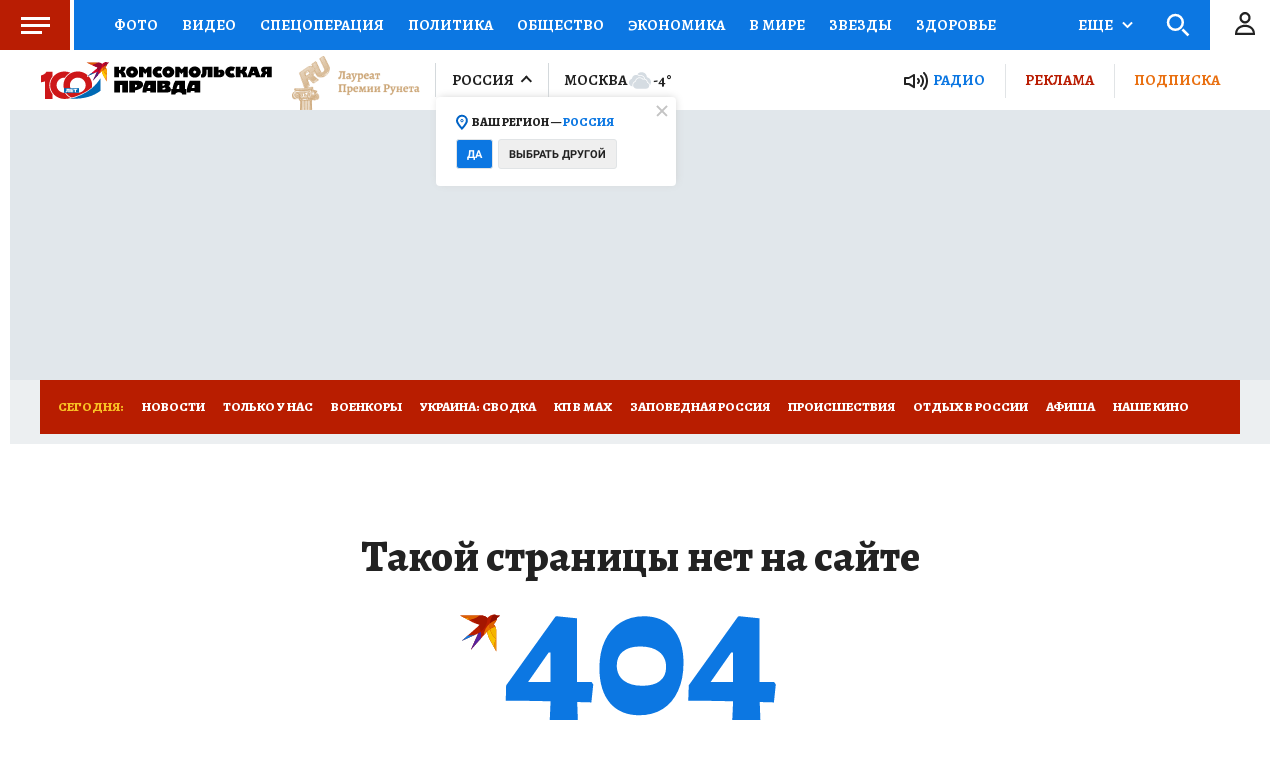

--- FILE ---
content_type: text/javascript; charset=utf-8
request_url: https://s01.stc.yc.kpcdn.net/s0/version-2-1-532/adaptive/search.js
body_size: 2324
content:
"use strict";(self.__LOADABLE_LOADED_CHUNKS__=self.__LOADABLE_LOADED_CHUNKS__||[]).push([[6464],{50878:(e,t,o)=>{o.d(t,{Z:()=>n});o(67294);const n="data:image/svg+xml,%3csvg width='12' height='12' viewBox='0 0 12 12' fill='none' xmlns='http://www.w3.org/2000/svg'%3e %3cpath d='M11 11L1 1M1 11L11 1' stroke='%23C4C4C4' stroke-width='2'/%3e %3c/svg%3e"},11347:(e,t,o)=>{o.r(t),o.d(t,{default:()=>_});var n,i,r=o(29439),d=o(67294),a=o(28216),c=o(14535),s=o(47590),p=o(70586),l=o(23466),h=o(51359),f=o(21400),u=o(18655),x=o(86884),g=o(64006),b=o(50878);function m(){return m=Object.assign?Object.assign.bind():function(e){for(var t=1;t<arguments.length;t++){var o=arguments[t];for(var n in o)Object.prototype.hasOwnProperty.call(o,n)&&(e[n]=o[n])}return e},m.apply(this,arguments)}var w=function(e){return d.createElement("svg",m({width:30,height:30,fill:"none",xmlns:"http://www.w3.org/2000/svg"},e),n||(n=d.createElement("path",{clipRule:"evenodd",d:"M19.7775 12.3888C19.7775 16.4695 16.4695 19.7775 12.3888 19.7775C8.30806 19.7775 5 16.4695 5 12.3888C5 8.30805 8.30806 5 12.3888 5C16.4695 5 19.7775 8.30805 19.7775 12.3888V12.3888Z"})),i||(i=d.createElement("path",{d:"M19.5 19.5L25.5 25.5"})))};var v=f.ZP.form.withConfig({componentId:"sc-1akf58c-1"})(["position:relative;display:flex;justify-content:center;align-items:center;z-index:",";box-sizing:border-box;line-height:100%;font-weight:700;color:",";border:",";border-radius:4px;& * + *{margin-left:10px;margin-right:10px;}"," ",""],x.kg.SEARCH,(0,g.DG)("silver"),(function(e){var t=e.darkMode,o=e.theme;return t?"1px solid ".concat((0,g.DG)("chambray")({theme:o})):"none"}),(0,u.fq)("isFixed",(0,f.iv)(["position:absolute;top:54px;left:74px;right:70px;height:73px;height:60px;box-shadow:0px 5px 40px rgba(0,0,0,0.25);background:#fff;padding:0 10px;","{left:52px;right:50px;}"],h.BC.mobile)),(0,u.fq)("isVerticalOnMobile",(0,f.iv)(["","{flex-direction:column;& * + *{margin-top:10px;width:100%;}}"],h.BC.mobile))),k=f.ZP.input.withConfig({componentId:"sc-1akf58c-2"})(["outline:none;box-shadow:none;width:100%;padding:0;border:none;box-sizing:border-box;background-color:transparent;height:50px;padding:0 10px;color:",";font-family:",";font-size:16px;line-height:130%;&::placeholder{color:",";}"," ",""],(function(e){return e.darkMode?(0,g.DG)("white"):(0,g.DG)("silver")}),(function(e){return e.theme.typography.fontFamily}),(function(e){return e.darkMode?(0,g.DG)("chambray"):(0,g.DG)("silver")}),(0,u.fq)("ironMode",(0,f.iv)(["border:1px solid ",";border-radius:3px;height:40px;color:",";&:hover{border-color:",";}&:focus{border-color:",";box-shadow:0px 1px 4px 0px rgba(0,0,0,0.23);}"],(0,g.DG)("iron"),(0,g.DG)("black"),(0,g.DG)("silver"),(0,g.DG)("doveGray"))),(0,u.fq)("isFixed",(0,f.iv)(["height:100%;text-transform:none;",""],(0,g.cp)("primary","desktop")))),y=(0,f.ZP)(w).withConfig({componentId:"sc-1akf58c-3"})(["vertical-align:top;stroke:",";stroke-width:2.5;",""],(0,g.DG)("blue2"),(0,u.fq)("darkMode",(0,f.iv)(["stroke:",";"],(0,g.DG)("white")))),C=f.ZP.button.withConfig({componentId:"sc-1akf58c-4"})(["border:none;cursor:pointer;outline:none;padding:0;background:transparent;height:40px;"," ",""],(0,u.fq)("withSubmitText",(0,f.iv)(["position:static;background-color:",";color:#fff;opacity:1;border-radius:3px;padding-left:15px;padding-right:15px;font-family:",";font-size:",";font-weight:",";text-transform:",";"],(function(e){return e.theme.colors.blue}),(function(e){return e.theme.typography.button.fontFamily}),(function(e){return e.theme.typography.button.fontSize}),(function(e){return e.theme.typography.button.fontWeight}),(function(e){return e.theme.typography.button.textTransform}))),(0,u.fq)("withoutIcon",(0,f.iv)(["background-image:none;"]))),D=f.ZP.div.withConfig({componentId:"sc-1akf58c-5"})(["top:140px;position:fixed;width:50%;left:50%;height:calc(100% - 140px);background:",";transform:translateX(-50%);z-index:400;","{width:70%;}","{top:120px;height:calc(100% - 120px);width:100%;left:0;transform:none;}"],(0,g.DG)("white"),h.BC.tablet,h.BC.mobile),M=f.ZP.span.withConfig({componentId:"sc-1akf58c-6"})(['position:absolute;right:10px;top:10px;width:30px;height:30px;background:url("','") 50% 50% no-repeat;cursor:pointer;'],b.Z),Z=f.ZP.div.withConfig({componentId:"sc-1akf58c-7"})(["padding:15px;height:100%;box-sizing:border-box;display:flex;flex-direction:column;"]),j=f.ZP.div.withConfig({componentId:"sc-1akf58c-8"})(["font-size:18px;color:#000000;letter-spacing:0;padding-bottom:10px;border-bottom:1px solid #000000;margin-bottom:15px;"]),G=f.ZP.div.withConfig({componentId:"sc-1akf58c-9"})(["height:100%;position:relative;overflow-y:hidden;"]),S=f.ZP.iframe.withConfig({componentId:"sc-1akf58c-10"})(["position:absolute;top:0;left:0;width:100%;height:100%;border:none;"]),I=o(85893);function _(e){var t=e.darkMode,o=e.isFixed,n=e.withSubmitText,i=e.ironMode,f=e.isVerticalOnMobile,u=(0,a.useSelector)(c.AL).kpRegionId,x=(0,a.useSelector)((function(e){return(0,s.lA)(e,u)})),g=(0,d.useState)(!1),b=(0,r.Z)(g,2),m=b[0],w=b[1],_=(0,d.useState)(""),O=(0,r.Z)(_,2),P=O[0],F=O[1],L=(0,d.useState)(""),z=(0,r.Z)(L,2),A=z[0],E=z[1],q=(0,d.useRef)(null),B=(0,l.Z)(),T=(0,h.Fs)(),R=T.isMobile,V=T.isTablet,H=function(e){e.preventDefault(),w(!0),F((0,p.Z)({region:u,domain:x,text:A}));B({event:"search",device:R?"mobile":V?"tablet":"desktop",type:"common"},["gtm"])};return(0,d.useEffect)((function(){return document.body.style.overflow=m?"hidden":"unset",function(){document.body.style.overflow="unset"}}),[m]),(0,I.jsxs)(I.Fragment,{children:[(0,I.jsxs)(v,{darkMode:t,onSubmit:H,isFixed:o,isVerticalOnMobile:f,children:[(0,I.jsx)(k,{value:A,onChange:function(e){return E(e.target.value)},type:"text",name:"text",placeholder:"Поиск по сайту",darkMode:t,isFixed:o,ironMode:i}),(0,I.jsx)(C,{darkMode:t,isFixed:o,onClick:H,withSubmitText:n,type:"submit",name:"button",disabled:0===A.trim().length,children:n?"Найти":(0,I.jsx)(y,{darkMode:t})})]}),m&&(0,I.jsxs)(D,{children:[(0,I.jsx)(M,{onClick:function(){return w(!1)}}),(0,I.jsxs)(Z,{children:[(0,I.jsx)(j,{children:"Результаты поиска"}),(0,I.jsx)(G,{children:(0,I.jsx)(S,{ref:q,src:P})})]})]})]})}}}]);

--- FILE ---
content_type: text/javascript; charset=utf-8
request_url: https://s01.stc.yc.kpcdn.net/s0/version-2-1-532/adaptive/not-found-page.js
body_size: 9674
content:
"use strict";(self.__LOADABLE_LOADED_CHUNKS__=self.__LOADABLE_LOADED_CHUNKS__||[]).push([[9903],{82721:(e,t,n)=>{n.d(t,{Z:()=>m,r:()=>x});var i,r,o,l,d,s,c,a,p,u,h,f,g=n(67294);function C(){return C=Object.assign?Object.assign.bind():function(e){for(var t=1;t<arguments.length;t++){var n=arguments[t];for(var i in n)Object.prototype.hasOwnProperty.call(n,i)&&(e[i]=n[i])}return e},C.apply(this,arguments)}var x=function(e){return g.createElement("svg",C({viewBox:"0 0 57 57",fill:"none",xmlns:"http://www.w3.org/2000/svg"},e),i||(i=g.createElement("path",{fillRule:"evenodd",clipRule:"evenodd",d:"M11.7499 11.765L5.74695 8.50997C5.74695 8.50997 22.2629 8.51897 30.1189 8.52397C32.7169 8.52597 35.2089 9.55997 37.0449 11.401C37.4139 10.974 37.6089 10.742 38.2669 10.15C39.6079 8.94397 41.4089 7.59997 44.5899 7.53597C45.4839 7.51697 46.6899 7.71097 47.3349 8.46097C48.6829 8.45197 50.1089 8.58997 51.2529 8.72497L47.8839 11.505C47.1609 15.897 45.0299 17.518 44.0559 18.38C45.9619 20.257 47.0179 22.831 47.0159 25.506C47.0079 33.344 46.9919 49.466 46.9919 49.466L46.9909 49.464V49.466C46.9909 49.466 41.7369 39.753 39.3779 35.612C38.2439 33.62 37.3739 30.639 36.4269 27.047C36.1149 27.407 17.9299 47.859 17.9299 47.859L26.3929 29.072L7.59495 37.56C7.59495 37.56 27.6799 19.718 28.4169 19.059C26.2769 18.396 22.6389 17.698 19.8689 16.167C16.9579 14.557 11.7499 11.765 11.7499 11.765Z",fill:"#B91D00"})),r||(r=g.createElement("path",{fillRule:"evenodd",clipRule:"evenodd",d:"M24.187 30.068L7.59497 37.56C7.59497 37.56 10.82 34.695 14.734 31.218C15.503 31.308 16.285 31.355 17.078 31.355C19.581 31.355 21.978 30.904 24.187 30.068ZM26.393 29.072L26.39 29.073L26.393 29.072V29.071V29.072Z",fill:"#0C77E2"})),o||(o=g.createElement("path",{fillRule:"evenodd",clipRule:"evenodd",d:"M26.3929 29.072C27.4699 28.502 28.4889 27.836 29.4379 27.085C29.6889 28.354 29.8209 29.665 29.8209 31.006C29.8209 32.342 29.6899 33.647 29.4409 34.91C24.2009 40.806 17.9299 47.859 17.9299 47.859L26.3929 29.072Z",fill:"#57239F"})),l||(l=g.createElement("path",{fillRule:"evenodd",clipRule:"evenodd",d:"M10.1759 10.9109C13.1859 10.9779 16.0339 11.7079 18.5789 12.9609C17.3989 13.1779 16.1839 13.2919 14.9419 13.2919C14.8209 13.2919 14.7009 13.2909 14.5809 13.2879C12.9809 12.4249 11.7499 11.7649 11.7499 11.7649L10.1759 10.9109Z",fill:"#F19700"})),d||(d=g.createElement("path",{fillRule:"evenodd",clipRule:"evenodd",d:"M27.897 8.52295L30.119 8.52395C32.717 8.52595 35.209 9.55995 37.045 11.4009V11.3999C37.041 17.7499 34.067 23.4249 29.438 27.0849C28.966 24.6999 28.071 22.4669 26.835 20.4659C27.727 19.6729 28.303 19.1609 28.417 19.0589C27.537 18.7859 26.404 18.5079 25.182 18.1679C23.38 16.0009 21.132 14.2179 18.579 12.9609C22.091 12.3139 25.284 10.7489 27.897 8.52295Z",fill:"#A41600"})),s||(s=g.createElement("path",{fillRule:"evenodd",clipRule:"evenodd",d:"M47.006 35.5179L46.992 49.4659L46.991 49.4639V49.4659C46.991 49.4659 46.5 48.5579 45.751 47.1789C45.157 45.7369 44.83 44.1579 44.83 42.5039C44.83 39.9099 45.634 37.5029 47.006 35.5179Z",fill:"#F19700"})),c||(c=g.createElement("path",{fillRule:"evenodd",clipRule:"evenodd",d:"M36.428 27.047C37.452 25.849 38.63 24.788 39.933 23.894C40.87 28.56 43.434 32.64 47.006 35.518C45.634 37.503 44.83 39.91 44.83 42.504C44.83 44.158 45.157 45.737 45.75 47.178C44.048 44.047 41.015 38.487 39.378 35.612C38.244 33.62 37.374 30.639 36.428 27.047Z",fill:"#F8C100"})),a||(a=g.createElement("path",{fillRule:"evenodd",clipRule:"evenodd",d:"M32.793 31.14C33.217 25.728 35.8 20.919 39.68 17.574C39.588 18.35 39.541 19.139 39.541 19.939C39.541 21.293 39.676 22.616 39.933 23.894C38.63 24.788 37.452 25.849 36.428 27.047H36.427C36.34 27.147 34.87 28.802 32.793 31.14Z",fill:"#E96F00"})),p||(p=g.createElement("path",{fillRule:"evenodd",clipRule:"evenodd",d:"M46.057 21.205C46.685 22.536 47.017 24.005 47.016 25.506L47.006 35.518C43.434 32.64 40.87 28.56 39.933 23.894C41.76 22.64 43.83 21.715 46.057 21.205Z",fill:"#F4B400"})),u||(u=g.createElement("path",{fillRule:"evenodd",clipRule:"evenodd",d:"M47.4309 13.437C46.4989 16.404 44.8719 17.6579 44.0559 18.3799C44.8919 19.2039 45.5649 20.162 46.0569 21.205C43.8299 21.715 41.7599 22.6399 39.9329 23.8939C39.6759 22.6159 39.5409 21.2929 39.5409 19.9389C39.5409 19.1389 39.5879 18.3499 39.6799 17.5739C41.8939 15.6649 44.5309 14.232 47.4309 13.437Z",fill:"#DD6200"})),h||(h=g.createElement("path",{fillRule:"evenodd",clipRule:"evenodd",d:"M43.8239 7.57797C44.0699 7.55497 44.3249 7.54097 44.5899 7.53597C45.4839 7.51697 46.6899 7.71097 47.3349 8.46097C48.6829 8.45197 50.1089 8.58997 51.2529 8.72497L47.8839 11.505C47.7669 12.219 47.6119 12.86 47.4309 13.437C44.5309 14.232 41.8939 15.665 39.6799 17.574C40.1219 13.828 41.6019 10.397 43.8239 7.57797Z",fill:"#921000"})),f||(f=g.createElement("path",{fillRule:"evenodd",clipRule:"evenodd",d:"M27.8959 8.52295C25.2829 10.7489 22.091 12.3149 18.5789 12.9609C16.0339 11.7079 13.1859 10.9779 10.1759 10.9109L5.74695 8.50995L27.8959 8.52295Z",fill:"#DD6200"})))};const m="data:image/svg+xml,%3csvg viewBox='0 0 57 57' fill='none' xmlns='http://www.w3.org/2000/svg'%3e %3cpath fill-rule='evenodd' clip-rule='evenodd' d='M11.7499 11.765L5.74695 8.50997C5.74695 8.50997 22.2629 8.51897 30.1189 8.52397C32.7169 8.52597 35.2089 9.55997 37.0449 11.401C37.4139 10.974 37.6089 10.742 38.2669 10.15C39.6079 8.94397 41.4089 7.59997 44.5899 7.53597C45.4839 7.51697 46.6899 7.71097 47.3349 8.46097C48.6829 8.45197 50.1089 8.58997 51.2529 8.72497L47.8839 11.505C47.1609 15.897 45.0299 17.518 44.0559 18.38C45.9619 20.257 47.0179 22.831 47.0159 25.506C47.0079 33.344 46.9919 49.466 46.9919 49.466L46.9909 49.464V49.466C46.9909 49.466 41.7369 39.753 39.3779 35.612C38.2439 33.62 37.3739 30.639 36.4269 27.047C36.1149 27.407 17.9299 47.859 17.9299 47.859L26.3929 29.072L7.59495 37.56C7.59495 37.56 27.6799 19.718 28.4169 19.059C26.2769 18.396 22.6389 17.698 19.8689 16.167C16.9579 14.557 11.7499 11.765 11.7499 11.765Z' fill='%23B91D00'/%3e %3cpath fill-rule='evenodd' clip-rule='evenodd' d='M24.187 30.068L7.59497 37.56C7.59497 37.56 10.82 34.695 14.734 31.218C15.503 31.308 16.285 31.355 17.078 31.355C19.581 31.355 21.978 30.904 24.187 30.068ZM26.393 29.072L26.39 29.073L26.393 29.072V29.071V29.072Z' fill='%230C77E2'/%3e %3cpath fill-rule='evenodd' clip-rule='evenodd' d='M26.3929 29.072C27.4699 28.502 28.4889 27.836 29.4379 27.085C29.6889 28.354 29.8209 29.665 29.8209 31.006C29.8209 32.342 29.6899 33.647 29.4409 34.91C24.2009 40.806 17.9299 47.859 17.9299 47.859L26.3929 29.072Z' fill='%2357239F'/%3e %3cpath fill-rule='evenodd' clip-rule='evenodd' d='M10.1759 10.9109C13.1859 10.9779 16.0339 11.7079 18.5789 12.9609C17.3989 13.1779 16.1839 13.2919 14.9419 13.2919C14.8209 13.2919 14.7009 13.2909 14.5809 13.2879C12.9809 12.4249 11.7499 11.7649 11.7499 11.7649L10.1759 10.9109Z' fill='%23F19700'/%3e %3cpath fill-rule='evenodd' clip-rule='evenodd' d='M27.897 8.52295L30.119 8.52395C32.717 8.52595 35.209 9.55995 37.045 11.4009V11.3999C37.041 17.7499 34.067 23.4249 29.438 27.0849C28.966 24.6999 28.071 22.4669 26.835 20.4659C27.727 19.6729 28.303 19.1609 28.417 19.0589C27.537 18.7859 26.404 18.5079 25.182 18.1679C23.38 16.0009 21.132 14.2179 18.579 12.9609C22.091 12.3139 25.284 10.7489 27.897 8.52295Z' fill='%23A41600'/%3e %3cpath fill-rule='evenodd' clip-rule='evenodd' d='M47.006 35.5179L46.992 49.4659L46.991 49.4639V49.4659C46.991 49.4659 46.5 48.5579 45.751 47.1789C45.157 45.7369 44.83 44.1579 44.83 42.5039C44.83 39.9099 45.634 37.5029 47.006 35.5179Z' fill='%23F19700'/%3e %3cpath fill-rule='evenodd' clip-rule='evenodd' d='M36.428 27.047C37.452 25.849 38.63 24.788 39.933 23.894C40.87 28.56 43.434 32.64 47.006 35.518C45.634 37.503 44.83 39.91 44.83 42.504C44.83 44.158 45.157 45.737 45.75 47.178C44.048 44.047 41.015 38.487 39.378 35.612C38.244 33.62 37.374 30.639 36.428 27.047Z' fill='%23F8C100'/%3e %3cpath fill-rule='evenodd' clip-rule='evenodd' d='M32.793 31.14C33.217 25.728 35.8 20.919 39.68 17.574C39.588 18.35 39.541 19.139 39.541 19.939C39.541 21.293 39.676 22.616 39.933 23.894C38.63 24.788 37.452 25.849 36.428 27.047H36.427C36.34 27.147 34.87 28.802 32.793 31.14Z' fill='%23E96F00'/%3e %3cpath fill-rule='evenodd' clip-rule='evenodd' d='M46.057 21.205C46.685 22.536 47.017 24.005 47.016 25.506L47.006 35.518C43.434 32.64 40.87 28.56 39.933 23.894C41.76 22.64 43.83 21.715 46.057 21.205Z' fill='%23F4B400'/%3e %3cpath fill-rule='evenodd' clip-rule='evenodd' d='M47.4309 13.437C46.4989 16.404 44.8719 17.6579 44.0559 18.3799C44.8919 19.2039 45.5649 20.162 46.0569 21.205C43.8299 21.715 41.7599 22.6399 39.9329 23.8939C39.6759 22.6159 39.5409 21.2929 39.5409 19.9389C39.5409 19.1389 39.5879 18.3499 39.6799 17.5739C41.8939 15.6649 44.5309 14.232 47.4309 13.437Z' fill='%23DD6200'/%3e %3cpath fill-rule='evenodd' clip-rule='evenodd' d='M43.8239 7.57797C44.0699 7.55497 44.3249 7.54097 44.5899 7.53597C45.4839 7.51697 46.6899 7.71097 47.3349 8.46097C48.6829 8.45197 50.1089 8.58997 51.2529 8.72497L47.8839 11.505C47.7669 12.219 47.6119 12.86 47.4309 13.437C44.5309 14.232 41.8939 15.665 39.6799 17.574C40.1219 13.828 41.6019 10.397 43.8239 7.57797Z' fill='%23921000'/%3e %3cpath fill-rule='evenodd' clip-rule='evenodd' d='M27.8959 8.52295C25.2829 10.7489 22.091 12.3149 18.5789 12.9609C16.0339 11.7079 13.1859 10.9779 10.1759 10.9109L5.74695 8.50995L27.8959 8.52295Z' fill='%23DD6200'/%3e %3c/svg%3e"},36970:(e,t,n)=>{n.d(t,{Z:()=>d});var i=n(67294),r=n(95633),o=n(85893),l=r.GH.Provider;function d(e){var t=e.children,n=e.type,d=e.items,s=e.adItems,c=e.digestId,a=(0,i.useContext)(r.GH),p=a.type,u=a.items,h=a.adItems,f=a.digestId;return(0,o.jsx)(l,{value:{type:n||p,items:d||u,adItems:s||h,digestId:null!==c&&void 0!==c?c:f},children:t})}},32762:(e,t,n)=>{n.d(t,{Z:()=>r});var i=n(86329);const r=(0,i.ZP)({resolved:{},chunkName:function(){return"digest-section"},isReady:function(e){var t=this.resolve(e);return!0===this.resolved[t]&&!!n.m[t]},importAsync:function(){return Promise.all([n.e(2947),n.e(555),n.e(6908),n.e(1221),n.e(9912),n.e(5980),n.e(5153)]).then(n.bind(n,5690))},requireAsync:function(e){var t=this,n=this.resolve(e);return this.resolved[n]=!1,this.importAsync(e).then((function(e){return t.resolved[n]=!0,e}))},requireSync:function e(t){var i=this.resolve(t);return n(i)},resolve:function e(){return 5690}})},92560:(e,t,n)=>{n.d(t,{Z:()=>v});var i=n(29439),r=n(67294),o=n(28216),l=n(62187),d=n(78414),s=n(743),c=n(48617),a=n(84533),p=n(38424),u=n(2066),h=n(36970),f=n(32762),g=n(79233),C=n(85893);function x(e){var t=e.digestClass,n=e.page;switch(t){case l.$w.PHOTO_SECTION:case l.$w.PHOTO_GALLERY:return n>0?a.n2+(n-1)*(a.n2-1):0;default:return n*a.n2}}function m(e){var t=e.digestClass,n=e.page;switch(t){case l.$w.PHOTO_SECTION:case l.$w.PHOTO_GALLERY:return a.n2-(0===n?0:1);default:return a.n2}}const v=function(e){var t=e.digest,n=t["@class"],a=t["@id"],v=t.meta,w=(0,d.pE)(v).pages,b=(0,g.DJ)(w,t.childs.length),y=(0,o.useSelector)(p.ng),j=(0,r.useState)(0),Z=(0,i.Z)(j,2),L=Z[0],O=Z[1],k=!y&&L<b-1,P=(0,o.useSelector)(u.fK),I=n===l.$w.PRESS_SECTION_LINE;return(0,C.jsxs)(C.Fragment,{children:[(0,C.jsx)(h.Z,{items:t.childs,digestId:"".concat(n,"-").concat(a),children:Array.from({length:L+1}).map((function(e,i){var o=i,l=0===o;return(0,C.jsxs)(r.Fragment,{children:[!l&&!I&&(0,C.jsx)(s.W,{slot:"11m"}),(0,C.jsx)(f.Z,{isFirst:l,digest:t,skip:x({digestClass:n,page:o}),take:m({digestClass:n,page:o})},o)]},o)}))}),k&&(0,C.jsx)(c.Z,{isLoading:P,onClick:function(){O(L+1)},children:"Показать еще"})]})}},79233:(e,t,n)=>{n.d(t,{DJ:()=>d,Qv:()=>l,Uw:()=>s,a4:()=>o});var i=n(93433),r=n(84533);function o(e){var t=e.digestItems,n=e.adItems,i=e.adPositions;return n?l(t,n,i):t}function l(e,t,n){var r=(0,i.Z)(e);return n.forEach((function(e,n){var i=e-1;t[n]&&r[i]&&r.splice(i,0,t[n])})),r}function d(e,t){return Math.ceil(function(e,t){return t+(e-1)*r.U4}(e,t)/r.n2)}function s(e,t,n){var i=e.indexOf(n+1);return-1!==i&&i<t}},18070:(e,t,n)=>{n.d(t,{Z:()=>B});var i=n(67294),r=n(69590),o=n.n(r),l=n(28216),d=n(53033),s=n(20427),c=n(94645),a=n(72979),p=n(21400),u=n(58377),h=n(51359),f=n(64006),g=n(18655),C=n(14816);var x=(0,p.ZP)(u.Z).withConfig({componentId:"sc-1msp3sj-1"})(["display:flex;flex-wrap:nowrap;align-items:center;justify-content:space-between;min-width:1px;height:",";margin-bottom:10px;transform:translate3d(0,0,0);font-family:",";font-feature-settings:",";","{padding:0;& > div:first-child{max-width:unset;}}","{height:","px;margin-top:",";}"],(0,g.fq)("withoutGapOnTop","unset","".concat(54,"px")),(function(e){return e.theme.typography.fontFamily}),(function(e){return e.theme.typography.fontFeature}),h.BC.tablet,h.BC.mobile,30,(0,g.fq)("withoutGapOnTop","0px","5px")),m=p.ZP.div.withConfig({componentId:"sc-1msp3sj-2"})(["display:flex;align-items:center;justify-content:flex-start;flex-flow:row nowrap;width:100%;"]),v=p.ZP.div.withConfig({componentId:"sc-1msp3sj-3"})(["display:flex;height:100%;align-items:center;min-width:1px;width:100%;background:",";","{box-sizing:border-box;background:unset;}"],(0,f.DG)("milanoRed"),h.BC.mobile),w=p.ZP.div.withConfig({componentId:"sc-1msp3sj-4"})(["&&{height:","px;line-height:","px;display:flex;width:100%;overflow:hidden;","{height:","px;line-height:","px;padding:0 10px;}}"],54,54,h.BC.mobile,30,30),b=p.ZP.nav.withConfig({componentId:"sc-1msp3sj-5"})(["display:flex;flex-wrap:wrap;","{flex-wrap:nowrap;overflow-x:auto;overflow-y:hidden;-webkit-overflow-scrolling:touch;-ms-overflow-style:-ms-autohiding-scrollbar;&::-webkit-scrollbar{display:none;}}"],h.BC.tabletLandscape),y=(0,p.ZP)(C.Z).withConfig({componentId:"sc-1msp3sj-6"})(["&&{text-transform:uppercase;color:",";padding:0 9px;white-space:pre;font-size:",";font-weight:",";:hover{text-decoration:underline;}","{font-size:12px;margin:0 7.5px;flex:0 0 auto;:hover{text-decoration:none;}}","{font-size:12px;background:#b81d00;padding-left:6px;padding-right:6px;margin:0 5px 0 0;}}"],(function(e){return e.$isHit?(0,f.DG)("yellowBold"):(0,f.DG)("white")}),(function(e){return e.theme.typography.alegreya13.fontSize}),(function(e){return e.theme.typography.alegreya13.fontWeight}),h.BC.tabletLandscape,h.BC.mobile),j=p.ZP.span.withConfig({componentId:"sc-1msp3sj-7"})(["position:relative;display:block;color:",';text-transform:uppercase;font-size:13px;font-weight:700;padding-right:15px;cursor:pointer;padding-left:12px;user-select:none;&::after{position:absolute;right:0;top:50%;width:11px;height:7px;box-sizing:border-box;content:"";margin-top:-4px;background:url("','") 0 0 no-repeat;}',""],(function(e){return e.theme.colors.yellow}),"data:image/svg+xml,%3csvg width='10' height='7' viewBox='0 0 10 7' fill='none' xmlns='http://www.w3.org/2000/svg'%3e %3cpath d='M1 1L5.5 5.5L10 1' stroke='white' stroke-width='2'/%3e %3c/svg%3e",(0,g.fq)("$isOpen",(0,p.iv)(["&:after{transform:rotate(180deg);}"]))),Z=p.ZP.div.withConfig({componentId:"sc-1msp3sj-8"})(["margin-right:25px;display:",";","{display:none;}"],(0,g.fq)("$isHidden","none","flex"),h.BC.tabletLandscape),L=p.ZP.span.withConfig({componentId:"sc-1msp3sj-9"})(["font-weight:900;font-size:13px;line-height:110%;text-transform:uppercase;color:",";margin:0 9px 0 18px;","{display:none;}"],(function(e){return e.theme.colors.yellow}),h.BC.mobile),O=n(85893),k=32,P=-13;function I(){var e=(0,l.useSelector)(s.$e),t=(0,c.Z)({items:e,forceMoreBtnInitialRender:!0}),n=t.linksRef,i=t.moreBtnRef,r=t.toggleSectionMorePopup,o=t.isSectionMoreOpen,p=t.morePopupRef,u=t.moreItems,h=t.isMoreBtnHidden;return(0,O.jsxs)(w,{children:[(0,O.jsx)(b,{ref:n,children:e.map((function(e){return(0,O.jsx)(y,{$isHit:(0,d.Q)(e),link:e.url,title:e.site_name},e["@id"])}))}),(0,O.jsx)(Z,{$isHidden:h,children:(0,O.jsx)(j,{$isOpen:o,ref:i,onClick:r,children:"Еще"})}),o&&(0,O.jsx)(a.Z,{ref:p,targetRef:i,items:u,linksColor:"thunderbird",offset:[k,P]})]})}function D(e){var t=e.withoutGapOnTop;return(0,O.jsx)(x,{withoutGapOnTop:t,children:(0,O.jsx)(v,{children:(0,O.jsxs)(m,{children:[(0,O.jsx)(L,{children:"Сегодня:"}),(0,O.jsx)(I,{})]})})})}const B=(0,i.memo)(D,o())},48617:(e,t,n)=>{n.d(t,{Z:()=>g});var i=n(4942),r=n(36459),o=n(87462),l=n(21400),d=n(18655),s=n(64006),c=n(86884),a=n(4028);n(67294);var p=(0,l.F4)(["0%{transform:rotate(0deg);}100%{transform:rotate(360deg);}"]),u=l.ZP.button.withConfig({componentId:"sc-abxysl-0"})(["background:",";border:1px solid ",";border-right:63px solid ",";text-transform:uppercase;box-sizing:border-box;border-radius:3px;text-align:center;width:352px;height:53px;display:block;line-height:52px;font-family:",";font-weight:",";font-size:13px;color:",";position:relative;cursor:pointer;margin:10px auto 40px;outline:none;","{margin-top:30px;margin-bottom:30px;}","{width:calc(100% - 20px);margin-top:20px;margin-bottom:20px;}",' &:after{content:"";width:24px;height:24px;background:transparent url("','") no-repeat center center;background-size:contain;position:absolute;right:-45px;top:14px;',"}"],(0,s.DG)("blue"),(0,s.DG)("darkBlue"),(0,s.DG)("scienceBlue"),c.ut.ROBOTO,c.m5.REGULAR,(0,s.DG)("white"),a.B.tablet,a.B.mobile,(0,d.fq)("isLoading",(0,l.iv)(["pointer-events:none;"])),"data:image/svg+xml,%3csvg width='25' height='24' viewBox='0 0 25 24' fill='none' xmlns='http://www.w3.org/2000/svg'%3e %3cpath d='M16.833 15.0026L20.1663 13.3359L21.833 16.6693' stroke='white' stroke-miterlimit='10' stroke-linecap='round' stroke-linejoin='round'/%3e %3cpath d='M20.1082 13.3984C19.6499 17.1234 16.6665 19.9984 12.6582 19.9984C9.09987 19.9984 6.09987 17.7151 5.1582 14.5984' stroke='white' stroke-miterlimit='10' stroke-linecap='round' stroke-linejoin='round'/%3e %3cpath d='M8.5 10.0026L5.16667 11.6693L3.5 8.33594' stroke='white' stroke-miterlimit='10' stroke-linecap='round' stroke-linejoin='round'/%3e %3cpath d='M5.2168 11.6C5.6668 7.87501 8.65841 5 12.6667 5C16.2251 5 19.2251 7.28334 20.1667 10.4' stroke='white' stroke-miterlimit='10' stroke-linecap='round' stroke-linejoin='round'/%3e %3c/svg%3e",(0,d.fq)("isLoading",(0,l.iv)(["animation:1s linear 0s normal none infinite running ",";"],p))),h=n(85893);function f(e,t){var n=Object.keys(e);if(Object.getOwnPropertySymbols){var i=Object.getOwnPropertySymbols(e);t&&(i=i.filter((function(t){return Object.getOwnPropertyDescriptor(e,t).enumerable}))),n.push.apply(n,i)}return n}function g(e){var t=(0,o.Z)({},((0,r.Z)(e),e));return(0,h.jsx)(u,function(e){for(var t=1;t<arguments.length;t++){var n=null!=arguments[t]?arguments[t]:{};t%2?f(Object(n),!0).forEach((function(t){(0,i.Z)(e,t,n[t])})):Object.getOwnPropertyDescriptors?Object.defineProperties(e,Object.getOwnPropertyDescriptors(n)):f(Object(n)).forEach((function(t){Object.defineProperty(e,t,Object.getOwnPropertyDescriptor(n,t))}))}return e}({},t))}},9732:(e,t,n)=>{n.r(t),n.d(t,{default:()=>K});var i=n(29439),r=n(67294),o=n(28216),l=n(92560),d=n(47590),s=n(29722),c=n(18070),a=n(3167),p=n(743),u=n(62330),h=n(78539),f=n(69286),g=n(62187),C=n(21400),x=n(14184),m=n(4028),v=n(64006),w=n(82721);var b=C.ZP.div.withConfig({componentId:"sc-10bg3ua-0"})(["height:100vh;width:100%;display:flex;flex-direction:column;justify-content:center;align-items:center;text-align:center;","{justify-content:flex-start;}"],m.B.mobile),y=C.ZP.div.withConfig({componentId:"sc-10bg3ua-1"})(["background-color:",";width:100%;padding:90px 0;display:flex;flex-direction:column;align-items:center;& > *:not(:last-child){margin-bottom:30px;}","{padding:78px 0;width:calc(100% - 14px);}","{padding:50px 0;width:100%;& > *:not(:last-child){margin-bottom:20px;}}"],(0,v.DG)("white"),m.B.tablet,m.B.mobile),j=C.ZP.div.withConfig({componentId:"sc-10bg3ua-2"})(['width:160px;height:160px;background-image:url("','");background-position:50% 50%;background-repeat:no-repeat;background-size:cover;position:relative;',"{width:140px;height:140px;}",'{width:100px;height:100px;}&::before{position:absolute;width:51px;height:51px;content:"";left:-51px;top:0;background:url("','") 0 0 no-repeat;',"{width:39px;height:39px;left:-39px;}}"],"data:image/svg+xml,%3csvg width='140' height='140' viewBox='0 0 140 140' fill='none' xmlns='http://www.w3.org/2000/svg'%3e %3cpath d='M102.433 83.0665C104.066 79.0415 104.999 74.6082 104.999 69.9998C104.999 50.6915 89.3077 34.9998 69.9993 34.9998C65.391 34.9998 60.9577 35.9332 56.9327 37.5665L66.3827 47.0165C67.5493 46.8415 68.7743 46.6665 69.9993 46.6665C73.3746 46.6656 76.7099 47.3971 79.7749 48.8106C82.84 50.2241 85.5618 52.2859 87.7524 54.8537C89.9431 57.4215 91.5504 60.4341 92.4635 63.6835C93.3765 66.933 93.5736 70.3418 93.041 73.6748L102.433 83.0665ZM69.9993 23.3332C95.7827 23.3332 116.666 44.2165 116.666 69.9998C116.666 77.8748 114.624 85.2831 111.124 91.8165L119.699 100.391C125.358 91.2654 128.348 80.7376 128.333 69.9998C128.333 37.7998 102.199 11.6665 69.9993 11.6665C58.8577 11.6665 48.4743 14.8748 39.6077 20.2415L48.1243 28.7582C54.6577 25.3165 62.1243 23.3332 69.9993 23.3332ZM19.0743 14.5832L11.666 21.9915L23.916 34.2415C16.2743 44.1582 11.666 56.5248 11.666 69.9998C11.666 91.5831 23.391 110.366 40.7743 120.458L46.6077 110.366C32.7243 102.258 23.3327 87.2665 23.3327 69.9998C23.3327 59.7332 26.6577 50.2832 32.2577 42.6415L40.5993 51.0415C37.0993 56.4665 34.9993 62.9998 34.9993 69.9998C34.9993 82.9498 42.0577 94.2082 52.4993 100.275L58.3327 90.1248C51.391 86.0415 46.666 78.6331 46.666 69.9998C46.666 66.2082 47.6577 62.7082 49.2327 59.5582L58.4493 68.7748L58.3327 69.9998C58.3327 76.4165 63.5827 81.6665 69.9993 81.6665L71.2243 81.5498L71.2827 81.6081L115.091 125.416L122.499 118.008L24.9077 20.4165L19.0743 14.5832Z' fill='%230C77E2'/%3e %3c/svg%3e",m.B.tablet,m.B.mobile,w.Z,m.B.tablet),Z=C.ZP.h1.withConfig({componentId:"sc-10bg3ua-3"})(["",";"],(0,v.cp)("h1")),L=C.ZP.div.withConfig({componentId:"sc-10bg3ua-4"})(["",";text-align:center;","{width:250px;}"],(0,v.cp)("quote"),m.B.mobile),O=(0,C.ZP)(x.Z).withConfig({componentId:"sc-10bg3ua-5"})(["","{width:calc(100% - 30px);height:50px;}"],m.B.mobile),k=n(85893);function P(e){var t=e.onRetry;return(0,k.jsx)(b,{children:(0,k.jsxs)(y,{children:[(0,k.jsx)(Z,{children:"Нет подключения к Интернету"}),(0,k.jsx)(j,{}),(0,k.jsxs)(L,{children:["Дорогой читатель!",(0,k.jsx)("br",{}),"Проверьте подключение к Интернету и попробуйте загрузить страницу снова.",(0,k.jsx)("br",{}),"Скоро увидимся!"]}),(0,k.jsx)(O,{primary:!0,onClick:t,children:"Попробуйте еще раз"})]})})}const I=(0,r.memo)(P);var D;function B(){return B=Object.assign?Object.assign.bind():function(e){for(var t=1;t<arguments.length;t++){var n=arguments[t];for(var i in n)Object.prototype.hasOwnProperty.call(n,i)&&(e[i]=n[i])}return e},B.apply(this,arguments)}var M=function(e){return r.createElement("svg",B({viewBox:"0 0 271 116",fill:"none",xmlns:"http://www.w3.org/2000/svg"},e),D||(D=r.createElement("path",{d:"M44.415 113.443C44.541 111.805 44.667 108.34 44.793 103.048C45.045 97.882 45.297 91.96 45.549 85.282C30.429 84.904 15.498 84.715 0.756 84.715L0.945 76.966C1.071 75.202 1.134 72.682 1.134 69.406L50.463 0.609991C50.589 0.609991 50.778 0.546991 51.03 0.420993C51.282 0.294995 51.534 0.231995 51.786 0.231995L72.009 2.31099V66.004H86.562L88.263 68.461L86.373 86.416L72.198 86.038C72.45 92.338 72.639 97.756 72.765 102.292C73.017 106.954 73.206 109.978 73.332 111.364L71.631 113.254L45.927 115.522L44.415 113.443ZM45.549 66.004V36.52H43.659L23.058 66.004H45.549ZM134.287 99.268C121.687 99.268 111.859 95.11 104.803 86.794C97.8735 78.478 94.4085 66.886 94.4085 52.018C94.4085 41.56 96.2355 32.425 99.8895 24.613C103.543 16.801 108.709 10.816 115.387 6.658C122.191 2.374 130.066 0.231995 139.012 0.231995C151.36 0.231995 160.999 4.39 167.929 12.706C174.985 20.896 178.513 32.362 178.513 47.104C178.513 57.688 176.686 66.949 173.032 74.887C169.504 82.699 164.401 88.747 157.723 93.031C151.045 97.189 143.233 99.268 134.287 99.268ZM137.311 69.784C144.997 69.784 150.856 68.209 154.888 65.059C159.046 61.783 161.125 57.121 161.125 51.073C161.125 44.647 158.857 39.607 154.321 35.953C149.785 32.299 143.422 30.472 135.232 30.472C127.672 30.472 121.876 32.173 117.844 35.575C113.812 38.851 111.796 43.513 111.796 49.561C111.796 55.861 114.064 60.838 118.6 64.492C123.136 68.02 129.373 69.784 137.311 69.784ZM226.955 113.443C227.081 111.805 227.207 108.34 227.333 103.048C227.585 97.882 227.837 91.96 228.089 85.282C212.969 84.904 198.038 84.715 183.296 84.715L183.485 76.966C183.611 75.202 183.674 72.682 183.674 69.406L233.003 0.609991C233.129 0.609991 233.318 0.546991 233.57 0.420993C233.822 0.294995 234.074 0.231995 234.326 0.231995L254.549 2.31099V66.004H269.102L270.803 68.461L268.913 86.416L254.738 86.038C254.99 92.338 255.179 97.756 255.305 102.292C255.557 106.954 255.746 109.978 255.872 111.364L254.171 113.254L228.467 115.522L226.955 113.443ZM228.089 66.004V36.52H226.199L205.598 66.004H228.089Z",fill:"#0C77E2"})))};var E=C.ZP.h1.withConfig({componentId:"sc-11e2vmm-0"})(["color:",";font-family:",";font-size:",";font-weight:",";line-height:100%;","{font-size:32px;}","{font-size:24px;}"],(function(e){return e.theme.colors.black}),(function(e){return e.theme.typography.h1.fontFamily}),(function(e){return e.theme.typography.h1.fontSize}),(function(e){return e.theme.typography.h1.fontWeight}),m.B.tablet,m.B.mobile),R=C.ZP.div.withConfig({componentId:"sc-11e2vmm-1"})(["display:flex;justify-content:center;"]),G=C.ZP.div.withConfig({componentId:"sc-11e2vmm-2"})(['position:relative;&::before{position:absolute;width:50px;height:50px;content:"";left:-50px;top:0;background:url("','") 0 0 no-repeat;}'],w.Z),S=(0,C.ZP)(M).withConfig({componentId:"sc-11e2vmm-3"})(["padding-top:8px;max-width:271px;height:116px;","{max-width:232px;}","{max-width:145px;height:95px;}"],m.B.tablet,m.B.mobile);function z(){return(0,k.jsxs)(k.Fragment,{children:[(0,k.jsx)(E,{children:"Такой страницы нет на сайте"}),(0,k.jsx)(R,{children:(0,k.jsx)(G,{children:(0,k.jsx)(S,{})})})]})}var F=n(93032),H=n(58377),_=n(51359),T=(0,C.ZP)(H.Z).withConfig({componentId:"sc-cgyri0-0"})(["background:",";"],(0,v.DG)("white")),V=(0,C.ZP)(H.Z).withConfig({componentId:"sc-cgyri0-1"})([""]),A=C.ZP.section.withConfig({componentId:"sc-cgyri0-2"})(["padding:90px 0;","{padding:50px 15px 35px;}"],_.BC.mobile),$=(0,C.iv)(["margin:0 auto;text-align:center;& > * + *{margin-top:30px;","{margin-top:10px;}}"],_.BC.mobile),q=C.ZP.div.withConfig({componentId:"sc-cgyri0-3"})(["max-width:600px;",""],$),N=C.ZP.div.withConfig({componentId:"sc-cgyri0-4"})(["font-size:18px;line-height:29px;padding:0 50px;","{font-size:16px;line-height:21px;}","{font-size:15px;padding:0;}"],_.BC.tablet,_.BC.mobile),U=C.ZP.div.withConfig({componentId:"sc-cgyri0-5"})(["max-width:365px;padding:0 10px;margin-left:auto;margin-right:auto;","{max-width:100%;}"],_.BC.mobile),W=C.ZP.section.withConfig({componentId:"sc-cgyri0-6"})(["margin:40px auto 60px;& > * + *{margin-top:10px;}"]);function K(){var e=(0,r.useState)(!1),t=(0,i.Z)(e,2),n=t[0],C=t[1],x=(0,o.useSelector)(d.IX),m=(0,s.Z)({digestClass:g.$w.DIGEST_TOP,digestId:x});(0,r.useEffect)((function(){var e=(0,F.qV)();C(!e)}),[n]);return n?(0,k.jsxs)(k.Fragment,{children:[(0,k.jsx)(c.Z,{}),(0,k.jsx)(I,{onRetry:function(){(0,F.qV)()&&window.location.reload()}})]}):(0,k.jsxs)(k.Fragment,{children:[(0,k.jsx)(f.Z,{page:"404"}),(0,k.jsx)(p.W,{slot:"1m",compact:!0}),(0,k.jsx)(c.Z,{}),(0,k.jsx)(T,{children:(0,k.jsx)(A,{children:(0,k.jsxs)(q,{children:[(0,k.jsx)(z,{}),(0,k.jsxs)(N,{children:[(0,k.jsx)("p",{children:"Убедитесь, что вы правильно ввели адрес."}),(0,k.jsxs)("p",{children:["Вы можете воспользоваться поиском,"," ",(0,k.jsx)("a",{href:"/",children:"вернуться на главную"}),"."]})]}),(0,k.jsx)(h.Z,{children:(0,k.jsx)(U,{children:(0,k.jsx)(a.Z,{withSubmitText:!0,ironMode:!0,isVerticalOnMobile:!0})})})]})})}),m&&(0,k.jsx)(u.Z,{targetingTags:m["@tag"],targetingType:m["@type"],children:(0,k.jsx)(V,{disableOverflowAnchor:!0,children:(0,k.jsx)(W,{children:(0,k.jsx)(l.Z,{digest:m})})})})]})}},29722:(e,t,n)=>{n.d(t,{Z:()=>a});var i=n(67294),r=n(28216),o=n(78414),l=n(2066),d=n(52628),s=n.n(d);var c=n(47800);function a(e){var t=e.digestClass,n=e.digestId,d=e.page,a=e.month,p=e.year,u=(0,r.useDispatch)(),h=(0,r.useSelector)((function(e){return function(e,t){var n=t.digestClass,i=t.digestId,r=e.entities.digests,l=s()(r).find((function(e){return e["@class"]===n&&e["@id"]===i&&(0,o.UE)(e)}));return l?(0,o.Nz)({digestClass:n,digestId:i,page:(0,o.UE)(l)}):(0,o.Nz)({digestClass:n,digestId:i})}(e,{digestClass:t,digestId:n})})),f=d?(0,o.Nz)({digestClass:t,digestId:n,page:d}):h,g=(0,r.useSelector)((function(e){return(0,l.Ul)(e,f)})),C=(0,r.useSelector)((function(e){return(0,l.dY)(e,f)})),x=(0,r.useSelector)((function(e){return(0,l.Pj)(e,f)}));return(0,i.useEffect)((function(){C||g||x||u((0,c.i)({digestClass:t,digestId:n,month:a,year:p,page:d}))}),[g,C]),g}},14184:(e,t,n)=>{n.d(t,{Z:()=>h});var i=n(4942),r=n(45987),o=n(67294),l=n(21400),d=n(64006);var s=l.ZP.button.withConfig({componentId:"sc-d280gk-0"})(["height:40px;box-sizing:border-box;border-radius:3px;display:inline-flex;align-items:center;justify-content:center;padding:0 15px;text-transform:",";letter-spacing:",";border:1px solid transparent;cursor:pointer;white-space:nowrap;"," "," & > *{flex-shrink:0;}&:disabled{background:",";color:",";border:1px solid ",";pointer-events:none;}"],(function(e){return e.theme.typography.button.textTransform}),(function(e){return e.theme.typography.button.letterSpacing}),(0,d.cp)("button"),(function(e){return function(e){switch(e){case"white":return(0,l.iv)(["background:",";color:",";border-color:",";"],(0,d.DG)("white"),(0,d.DG)("black"),(0,d.DG)("iron"));case"blue":return(0,l.iv)(["background:",";color:",";border-color:",";"],(0,d.DG)("blue"),(0,d.DG)("white"),(0,d.DG)("darkBlue"));case"yellow":return(0,l.iv)(["background:",";color:",";"],(0,d.DG)("yellow"),(0,d.DG)("white"));default:return(0,l.iv)(["background:",";color:",";border-color:",";"],(0,d.DG)("red"),(0,d.DG)("white"),(0,d.DG)("darkRed"))}}(e["data-background-color"])}),(0,d.DG)("silver"),(0,d.DG)("gray"),(0,d.DG)("silverChalice")),c=n(85893),a=["backgroundColor","icon"];function p(e,t){var n=Object.keys(e);if(Object.getOwnPropertySymbols){var i=Object.getOwnPropertySymbols(e);t&&(i=i.filter((function(t){return Object.getOwnPropertyDescriptor(e,t).enumerable}))),n.push.apply(n,i)}return n}function u(e){for(var t=1;t<arguments.length;t++){var n=null!=arguments[t]?arguments[t]:{};t%2?p(Object(n),!0).forEach((function(t){(0,i.Z)(e,t,n[t])})):Object.getOwnPropertyDescriptors?Object.defineProperties(e,Object.getOwnPropertyDescriptors(n)):p(Object(n)).forEach((function(t){Object.defineProperty(e,t,Object.getOwnPropertyDescriptor(n,t))}))}return e}const h=(0,o.forwardRef)((function(e,t){var n=e.backgroundColor,i=void 0===n?"red":n,o=e.icon,l=(0,r.Z)(e,a);return(0,c.jsxs)(s,u(u({ref:t,"data-background-color":i},l),{},{children:[o,l.children]}))}))},36459:(e,t,n)=>{function i(e){if(null==e)throw new TypeError("Cannot destructure "+e)}n.d(t,{Z:()=>i})}}]);